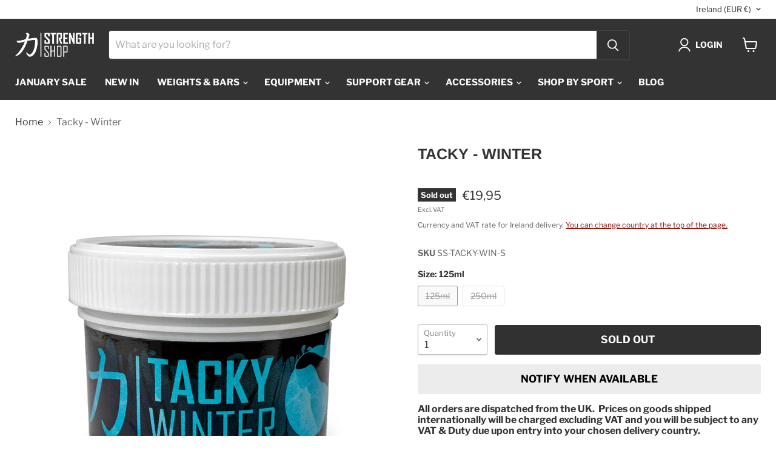

--- FILE ---
content_type: text/html; charset=utf-8
request_url: https://www.strengthshop.ie/collections/all/products/strength-shop-tacky-winter?view=recently-viewed
body_size: 1345
content:




















  

  











<li
  class="productgrid--item  imagestyle--cropped-medium        product-recently-viewed-card  show-actions--mobile"
  data-product-item
  data-product-quickshop-url="/collections/all/products/strength-shop-tacky-winter"
  data-quickshop-hash="a207ef1c703c60bb46f759109462eff8e051ffab662f64f88c67804a3df36f11"
  
    data-recently-viewed-card
  
>
  <div class="productitem" data-product-item-content>
    <div class="product-recently-viewed-card-time" data-product-handle="strength-shop-tacky-winter">
      <button
        class="product-recently-viewed-card-remove"
        aria-label="close"
        data-remove-recently-viewed
      >
        <svg
  aria-hidden="true"
  focusable="false"
  role="presentation"
  width="10"
  height="10"
  viewBox="0 0 10 10"
  xmlns="http://www.w3.org/2000/svg"
>
  <path d="M6.08785659,5 L9.77469752,1.31315906 L8.68684094,0.225302476 L5,3.91214341 L1.31315906,0.225302476 L0.225302476,1.31315906 L3.91214341,5 L0.225302476,8.68684094 L1.31315906,9.77469752 L5,6.08785659 L8.68684094,9.77469752 L9.77469752,8.68684094 L6.08785659,5 Z"></path>
</svg>
      </button>
    </div>
    <a
      class="productitem--image-link"
      href="/collections/all/products/strength-shop-tacky-winter"
      tabindex="-1"
      data-product-page-link
    >
      <figure class="productitem--image" data-product-item-image>
        
          
            
            

  
    <noscript data-rimg-noscript>
      <img
        
          src="//www.strengthshop.ie/cdn/shop/files/New-125ml-Winter-Tacky-Top_512x512.jpg?v=1718360175"
        

        alt=""
        data-rimg="noscript"
        srcset="//www.strengthshop.ie/cdn/shop/files/New-125ml-Winter-Tacky-Top_512x512.jpg?v=1718360175 1x, //www.strengthshop.ie/cdn/shop/files/New-125ml-Winter-Tacky-Top_1024x1024.jpg?v=1718360175 2x, //www.strengthshop.ie/cdn/shop/files/New-125ml-Winter-Tacky-Top_1198x1198.jpg?v=1718360175 2.34x"
        class="productitem--image-alternate"
        
        
      >
    </noscript>
  

  <img
    
      src="//www.strengthshop.ie/cdn/shop/files/New-125ml-Winter-Tacky-Top_512x512.jpg?v=1718360175"
    
    alt=""

    
      data-rimg="lazy"
      data-rimg-scale="1"
      data-rimg-template="//www.strengthshop.ie/cdn/shop/files/New-125ml-Winter-Tacky-Top_{size}.jpg?v=1718360175"
      data-rimg-max="1200x1200"
      data-rimg-crop="false"
      
      srcset="data:image/svg+xml;utf8,<svg%20xmlns='http://www.w3.org/2000/svg'%20width='512'%20height='512'></svg>"
    

    class="productitem--image-alternate"
    
    
  >



  <div data-rimg-canvas></div>


          
          

  
    <noscript data-rimg-noscript>
      <img
        
          src="//www.strengthshop.ie/cdn/shop/files/New-125ml-Winter-Tacky-Front_512x512.jpg?v=1718360175"
        

        alt=""
        data-rimg="noscript"
        srcset="//www.strengthshop.ie/cdn/shop/files/New-125ml-Winter-Tacky-Front_512x512.jpg?v=1718360175 1x, //www.strengthshop.ie/cdn/shop/files/New-125ml-Winter-Tacky-Front_1024x1024.jpg?v=1718360175 2x, //www.strengthshop.ie/cdn/shop/files/New-125ml-Winter-Tacky-Front_1198x1198.jpg?v=1718360175 2.34x"
        class="productitem--image-primary"
        
        
      >
    </noscript>
  

  <img
    
      src="//www.strengthshop.ie/cdn/shop/files/New-125ml-Winter-Tacky-Front_512x512.jpg?v=1718360175"
    
    alt=""

    
      data-rimg="lazy"
      data-rimg-scale="1"
      data-rimg-template="//www.strengthshop.ie/cdn/shop/files/New-125ml-Winter-Tacky-Front_{size}.jpg?v=1718360175"
      data-rimg-max="1200x1200"
      data-rimg-crop="false"
      
      srcset="data:image/svg+xml;utf8,<svg%20xmlns='http://www.w3.org/2000/svg'%20width='512'%20height='512'></svg>"
    

    class="productitem--image-primary"
    
    
  >



  <div data-rimg-canvas></div>


        

        























<span class="productitem__badge productitem__badge--soldout">
    Sold out
  </span>
      </figure>
    </a><div class="productitem--info">
      

      

      <h2 class="productitem--title">
        <a href="/collections/all/products/strength-shop-tacky-winter" data-product-page-link>
          Tacky - Winter
        </a>
      </h2>

      

      

  















<div style='' class='jdgm-widget jdgm-preview-badge' data-id='7538597069053'
data-template='product.recently-viewed'
data-auto-install='false'>
  <div style='display:none' class='jdgm-prev-badge' data-average-rating='0.00' data-number-of-reviews='0' data-number-of-questions='0'> <span class='jdgm-prev-badge__stars' data-score='0.00' tabindex='0' aria-label='0.00 stars' role='button'> <span class='jdgm-star jdgm--off'></span><span class='jdgm-star jdgm--off'></span><span class='jdgm-star jdgm--off'></span><span class='jdgm-star jdgm--off'></span><span class='jdgm-star jdgm--off'></span> </span> <span class='jdgm-prev-badge__text'> No reviews </span> </div>
</div>







      





























<div class="price productitem__price price--varies">
  
    <div
      class="price__compare-at "
      data-price-compare-container
    >

      
        <span class="money price__original" data-price-original></span>
      
    </div>


    
      
      <div class="price__compare-at--hidden" data-compare-price-range-hidden>
        
          <span class="visually-hidden">Original price</span>
          <span class="money price__compare-at--min" data-price-compare-min>
            €19,95
          </span>
          -
          <span class="visually-hidden">Original price</span>
          <span class="money price__compare-at--max" data-price-compare-max>
            €29,95
          </span>
        
      </div>
      <div class="price__compare-at--hidden" data-compare-price-hidden>
        <span class="visually-hidden">Original price</span>
        <span class="money price__compare-at--single" data-price-compare>
          
        </span>
      </div>
    
  

  <div class="price__current  " data-price-container>

    

    
      
      
        
          <span class="money price__current--min" data-price-min>€19,95</span>
          -
          <span class="money price__current--max" data-price-max>€29,95</span>
        
      
    
    
  </div>

  
    
    <div class="price__current--hidden" data-current-price-range-hidden>
      
        <span class="money price__current--min" data-price-min>€19,95</span>
        -
        <span class="money price__current--max" data-price-max>€29,95</span>
      
    </div>
    <div class="price__current--hidden" data-current-price-hidden>
      <span class="visually-hidden">Current price</span>
      <span class="money" data-price>
        €19,95
      </span>
    </div>
  

  

  
  
  
  
  <div class="collection-vat">
  
  Excl. VAT
  
  
  </div>
</div>

 
      
 
      
        <div class="productitem--ratings">
          <span class="shopify-product-reviews-badge" data-id="7538597069053">
            <span class="spr-badge">
              <span class="spr-starrating spr-badge-starrating">
                <i class="spr-icon spr-icon-star-empty"></i>
                <i class="spr-icon spr-icon-star-empty"></i>
                <i class="spr-icon spr-icon-star-empty"></i>
                <i class="spr-icon spr-icon-star-empty"></i>
                <i class="spr-icon spr-icon-star-empty"></i>
              </span>
            </span>
          </span>
        </div>
      

      
        <div class="productitem--description">
          <p>Strength Shop Tacky Winter blend is the ideal grip solution for cold weather conditions.The Winter blend works at it's best in colder conditions by...</p>

          
            <a
              href="/collections/all/products/strength-shop-tacky-winter"
              class="productitem--link"
              data-product-page-link
            >
              View full details
            </a>
          
        </div>
      
    </div>

    
  </div>

  
    <script type="application/json" data-quick-buy-settings>
      {
        "cart_redirection": false,
        "money_format": "€{{amount_with_comma_separator}}"
      }
    </script>
  
</li>



--- FILE ---
content_type: application/javascript; charset=utf-8
request_url: https://searchanise-ef84.kxcdn.com/templates.7V1K5j3s1Z.js
body_size: 1432
content:
Searchanise=window.Searchanise||{};Searchanise.templates={Platform:'shopify',StoreName:'Strength Shop',AutocompleteLayout:'multicolumn_new',AutocompleteStyle:'ITEMS_MULTICOLUMN_LIGHT_NEW',AutocompleteSuggestOnSearchBoxEmpty:'Y',AutocompleteShowProductCode:'N',AutocompleteShowMoreLink:'Y',AutocompleteIsMulticolumn:'Y',AutocompleteTemplate:'<div class="snize-ac-results-content"><div class="snize-results-html" style="cursor:auto;" id="snize-ac-results-html-container"></div><div class="snize-ac-results-columns"><div class="snize-ac-results-column"><ul class="snize-ac-results-list" id="snize-ac-items-container-1"></ul><ul class="snize-ac-results-list" id="snize-ac-items-container-2"></ul><ul class="snize-ac-results-list" id="snize-ac-items-container-3"></ul><ul class="snize-ac-results-list snize-view-all-container"></ul></div><div class="snize-ac-results-column"><ul class="snize-ac-results-multicolumn-list" id="snize-ac-items-container-4"></ul></div></div></div>',AutocompleteMobileTemplate:'<div class="snize-ac-results-content"><div class="snize-mobile-top-panel"><div class="snize-close-button"><button type="button" class="snize-close-button-arrow"></button></div><form action="#" style="margin: 0px"><div class="snize-search"><input id="snize-mobile-search-input" autocomplete="off" class="snize-input-style snize-mobile-input-style"></div><div class="snize-clear-button-container"><button type="button" class="snize-clear-button" style="visibility: hidden"></button></div></form></div><ul class="snize-ac-results-list" id="snize-ac-items-container-1"></ul><ul class="snize-ac-results-list" id="snize-ac-items-container-2"></ul><ul class="snize-ac-results-list" id="snize-ac-items-container-3"></ul><ul id="snize-ac-items-container-4"></ul><div class="snize-results-html" style="cursor:auto;" id="snize-ac-results-html-container"></div><div class="snize-close-area" id="snize-ac-close-area"></div></div>',AutocompleteItem:'<li class="snize-product ${product_classes}" data-original-product-id="${original_product_id}" id="snize-ac-product-${product_id}"><a href="${autocomplete_link}" class="snize-item" draggable="false"><div class="snize-thumbnail"><img src="${image_link}" class="snize-item-image ${additional_image_classes}" alt="${autocomplete_image_alt}"></div><span class="snize-title">${title}</span><span class="snize-description">${description}</span>${autocomplete_product_code_html}${autocomplete_product_attribute_html}${autocomplete_prices_html}${reviews_html}<div class="snize-labels-wrapper">${autocomplete_in_stock_status_html}${autocomplete_product_discount_label}${autocomplete_product_tag_label}${autocomplete_product_custom_label}</div></a></li>',AutocompleteMobileItem:'<li class="snize-product ${product_classes}" data-original-product-id="${original_product_id}" id="snize-ac-product-${product_id}"><a href="${autocomplete_link}" class="snize-item"><div class="snize-thumbnail"><img src="${image_link}" class="snize-item-image ${additional_image_classes}" alt="${autocomplete_image_alt}"></div><div class="snize-product-info"><span class="snize-title">${title}</span><span class="snize-description">${description}</span>${autocomplete_product_code_html}${autocomplete_product_attribute_html}<div class="snize-ac-prices-container">${autocomplete_prices_html}</div><div class="snize-labels-wrapper">${autocomplete_in_stock_status_html}${autocomplete_product_discount_label}${autocomplete_product_tag_label}${autocomplete_product_custom_label}</div>${reviews_html}</div></a></li>',ProductDiscountBgcolor:'94140A',ResultsShow:'Y',ResultsStyle:'RESULTS_BIG_PICTURES_NEW',ResultsProductDiscountBgcolor:'94140A',ShowBestsellingSorting:'Y',ShowDiscountSorting:'Y',CategorySortingRule:"searchanise",ShopifyCurrency:'GBP',EnableShopifyMultiCurrency:'Y',ShopifyMarketsSupport:'Y',ShopifyLocales:{"en":{"locale":"en","name":"English","primary":true,"published":true}},ShopifyRegionCatalogs:{"GB":["14351597821"],"BG":["14351106301"],"CA":["14351139069"],"CZ":["14351204605"],"DK":["14351237373"],"FR":["14351270141"],"ES":["14351270141"],"SI":["14351270141"],"PT":["14351270141"],"NL":["14351270141"],"MT":["14351270141"],"LU":["14351270141"],"LT":["14351270141"],"LV":["14351270141"],"IT":["14351270141"],"GR":["14351270141"],"FI":["14351270141"],"EE":["14351270141"],"BE":["14351270141"],"HR":["14351171837"],"HU":["14351302909"],"NO":["14351433981"],"NZ":["14351401213"],"PL":["14351466749"],"RO":["14351499517"],"SE":["14351565053"],"US":["14351630589"],"ZA":["14351532285"],"IE":["14351335677"],"AU":["14351073533"],"JE":["3817046269"],"GG":["3817046269"],"IM":["14351368445"]},PriceSource:'from_min_to_max_variant',PriceFormatSymbol:'£',PriceFormatBefore:'£',ColorsCSS:'.snize-ac-results .snize-description { color: #9D9D9D; }div.snize-ac-results.snize-ac-results-mobile .snize-description { color: #9D9D9D; }.snize-ac-results span.snize-discounted-price { color: #C1C1C1; }.snize-ac-results .snize-attribute { color: #9D9D9D; }.snize-ac-results .snize-sku { color: #9D9D9D; }.snize-new-design.snize-sticky-searchbox .snize-search-magnifier { color: #666666; }#snize-search-results-grid-mode span.snize-description, #snize-search-results-list-mode span.snize-description { color: #666666; }div.snize div.snize-search-results-categories li.snize-category span.snize-description { color: #666666; }div.snize div.snize-search-results-pages li.snize-page span.snize-description { color: #666666; }div.snize li.snize-no-products-found.snize-with-suggestion div.snize-no-products-found-text span { color: #666666; }#snize-search-results-grid-mode span.snize-attribute { color: #666666; }#snize-search-results-list-mode span.snize-attribute { color: #666666; }#snize-search-results-grid-mode span.snize-sku { color: #666666; }#snize-search-results-list-mode span.snize-sku { color: #666666; }',CustomCSS:'#snize-search-results-grid-mode span.snize-description, #snize-search-results-list-mode span.snize-description {    display: none;}#snize-search-results-grid-mode li.snize-product span.snize-title {    font-size: 16px;}div.snize li.snize-product .snize-price-list .snize-price, div.snize li.snize-product .snize-price-list .snize-discounted-price {    font-size: 16px;}#snize_results.snize-mobile-design.snize-new-version #snize-search-results-grid-mode li.snize-product span.snize-title {    font-size: 16px;}'}

--- FILE ---
content_type: application/javascript; charset=utf-8
request_url: https://searchanise-ef84.kxcdn.com/preload_data.7V1K5j3s1Z.js
body_size: 10374
content:
window.Searchanise.preloadedSuggestions=['lever belt','knee sleeves','wrist wraps','lifting straps','notorious lift','elbow sleeves','deadlift shoes','deadlift socks','resistance bands','weightlifting shoes','lifting belts','smelling salts','wrist straps','pull up bar','nike romaleos 4','deadlift slippers','lifting belt','weight plates','grip strength','gym bag','knee wraps','deadlift bar','squat rack','power bar','ipf approved','squat shoes','safety squat bar','10mm lever belt','belt squat','t shirt','trap bar','bumper plates','bells of steel','bench press','liquid chalk','pull up','power rack','13mm lever belt','singlet ipf','barbell collars','dip belt','kettlebells 8kg-40kg','half rack','lifting shoes','cable attachments','olympic barbell','knee sleeve','kettle bell','squat bar','t bar','gym chalk','nike romaleos','hex dumbbell','elbow wraps','leg press','jammer arms','fractional plates','ez bar','lat pulldown','cable machine','adjustable dumbbells','strength shop','plate storage','weight lifting belt','notorious lift gen 3','figure of 8 lifting straps','weight bench','thor wrist wraps','bastard bar','dip bar','bar holder','sand bag','axle bar','hex bar','squat stand','captains of crush','riot cage','riot power cage','t bar row','olympic bar','grip training','elbow sleeve','mace bell','weighted vest','calibrated plates','hand gripper','farmers walk','weight tree','wrist wrap','deadlift platform','deadlift jack','plyo box','combo rack','lever buckle','cambered bar','leg extension','notorious lift gen 2','j hook','drop pads','slam ball','thor power cage','strongman log','j hooks','sling shot','adjustable bench','riot rig','olympic collars','garage cage','ez curl bar','loading pin','landmine attachment','dipping belt','powerlifting bundle','squat stands','d handle','kettle bells','weight lifting shoes','iron mind','lifting gloves','13mm belt','spotter arms','riot rack','hip band','weight belt','gym flooring','safety catchers','deadlift suit','sumo sole','barbell pad','knee sleeves 7mm','reverse hyper','prong belt','belt squat belt','ankle strap','thor cage','hyperextension bench','weight vest','back extension','pro wrist wraps','notorious lifts','hip thrust','resistance band','mouth guard','swiss bar','power cage','weight lifting','dumbbell handle','foam roller','safety bar','zeus wrist wraps','wall ball','deadlift blocks','back support','nike savaleos','glute ham developer','25kg plate','5kg plates','bar clips','sumo sole gen 3','bastard power bar','return form','weightlifting belt','club bell','gym mats','circus dumbbells','back pack','squat box','grip top','lever belt 13mm','flat bench','b grade','m and m','wrist strap','squat ramp','10mm belt','safety squat','sand bags','hand grip','lat pulldown bar','compression shorts','lever belt 10mm','discount code','deadlift belt','texas deadlift bar','under belt','farmers handles','grip shirt','cast iron plates','lever belts','seal row','t shirts','belt buckle','dip horns','cable pulley','bow bar','weight storage','squat wedge','ssb bar','rack attachment','powerlifting shoes','barbell holder','weight plate','dark leopard','double ply knee sleeves','bar pad','2.5kg plate','ab mat','figure of 8','powerlifting belt','chalk bag','grip jizz','hyper extension','ghd machine','steel plates','glute ham','medicine ball','log book','land mine','backpack patch','strongman sandbags','dumbbell rack','skipping rope','smelling salt','d handles','sabo deadlift','wall mounted','slam balls','pro lifting straps','size guide','curl bar','sissy squat','hip thrust pad','monster dumbbell','football bar','barbell clips','bench press slingshot','gift package','garage half rack','competition bench','lifting pin','olympic plates','power ar','weight rack','texas power bar','ipf approved belt','deadlift straps','t bar attachment','weight stand','bar collars','female singlets','hex dumbell set','cable attachment','20kg plates','shin sleeve','leg curl','buckle belt','air waav','bumper plate','dead lift','pull-up bar','13 mm lever belt','chin bars','gym pin','lifting strap','3 inch wide belt','bar grip','fat grips','riot bench','grade b','weightlifting socks','ipf belt','plate holder','neck harness','monolift attachment','zone smelling salts','barbell brush','lat pull down','log press','belt lever','jammer arms 60mm','single ply','rubber mats','7mm knee sleeves','bench bar','powerlifting suit','olympic bars','lifting platform','tricep bar','figure 8 straps','pulley system','gym mat','deadlift slipper','15kg barbell','steel club','monkey bar','belt squat machine','gift card','mens clothing','deadlift shoe','riot yoke','inferno knee sleeves','ankle straps','tricep rope','tib bar','notorious lifters','competition kettlebell','cast iron','riot mrr','bumper plates set','garage rack','barbell rack','notorious lift sumo sole gen 3','strong man','barbell storage','gym bags','lifting grips','new age','arm sleeves','water bottle','cable handles','wrist cuffs','micro plates','power sled','neoprene shorts','10 mm lever belt','bar holders','double prong belt','jerk blocks','lat pull','bar storage','box squat','lifting hooks','dip bars','garage bar','triple ply','black lifting straps','loadable dumbell','weightlifting shoe','plate tree','trap bar deadlift','floor mat','cross bar','so ks','knee support','adjustable kettlebell','gym chalk block','gift voucher','chest supported lat row','circus dumbbell','steel mace','hercules package','multi grip','velcro belt','ab wheel','glute bands','hercules wrist wraps','calf raise','spider tacky','training backpack','foldable wall mounted rack','home gym','hand grippers','duck walk','weight lifting belts','folding rack','elbow straps','v bar','wrist roller','nike romaleos 4 weightlifting shoes','mouth piece','mono lift','climbing rope','returns policy','viking press','preacher curl','incline bench','7mm inferno neoprene knee sleeves','mag grip','olympic b','hand training','rig upright','leg roller','dumbbell set','kabuki strength','triple ply knee sleeve','knee sleeves ipf approved','knee sleeves ipf','parallel bars','standard bars','leather belt','rolling thunder','knee straps','bench press rack','leopard print','riot plate','odin wrist wraps','ez curl','drop pad','knee wrap','gymnastic rings','pull down','thumb tape','lat bar','lever bel','bench rack','gym gloves','riot power','wrist support','versa grip','double ply','min a','ankle weight','arm cuffs','dumbell rack','weightlifting bar','41 latex resistance bands','multi gym','heavy duty','plate rack','leg extensions machine','riot plates','pre workout','utility bench','10mm lifting belt','roman chair','single ply knee sleeves','split squat','sbd knee sleeve','thor knee sleeves','spider bar','ssb bars','heel wedge','go fit','lacrosse ball','squat belt','so c','rubber mat','strength shop ssb','battle ropes','pullup bar','weightlifting gloves','core trainer','riot combo rack','hex dumbells','deadlift sock','farmers walk handles','training shorts','3 inch belt','training journal','belt 13mm','compression cuff','thick bar','sabo deadlift shoes','chest press','captains of crush hand grippers','notorious lift sumo','t bar row machine','weight set','riot bumper plates','vegan belt','powerlifting bar','odin knee sleeves','10mm lever','wall rack','bastard deadlift bar','technique bar','chalk bowl','smith machine','weight chains','lifting wraps','slingshot bench','deadlift socks ipf','5kg pair','foot wear','returns form','kettlebell rack','apollon wheels','gym matting','sled harness','deadlift slippers ipf','lock jaw','captain of crush','15kg bar','bar brush','womens bar','contact us','airwaav recovery','eccentric hooks','lat attachment','squat shoe','dip attachment','2 ply elbow sleeves','nose tork','rolling handle','pro knee sleeves','7mm neoprene','plate loaded','barbell jack','gym banner','black powder kettlebells 8kg-40kg','reverse hyperextension','silver dollar','straight bar','bag patches','j cups','leg press machine','deep dish','foldable rack','push up','lat row','10kg plate','single prong','belt 10mm','pull up belt','pull up grips','gravity boots','t shirts powerlifting','thor package','barbell lock','20kg barbell','medicine balls','inferno pro knee sleeves','1.25kg plate','shoes powerlifting','5kg plate','lifters shoes','fractional plates 0.5kg','grip ball','chin up','seal row bench','open trap bar','lifting socks','bells of','riot power bar','weight plate set','stone sleeves','squat suit','airwaav px1','triple ply odin elbow sleeves','competition plates','iron plates','hand wraps','ab roller','dip station','6ds mouthpiece','riot squat stand','band pegs','chain set','fractional plate','weight pin','dumb bell','calf sleeves','forearm trainer','parallettes bars','olympic bar holder','sport on','pull ups','technique plate','texas bar','bar grip shirt','change plates','clamp collars','double prong','60mm attachment','jammer arm','riot bar','wrist wraps ipf','tri grip','massage ball','bench shirt','knee strap','power rack attachment','thor knee wraps','s tshirt','strength shop belt','olympic dumbell','protein shaker','2.5kg plates','barbell set','daisy chain','nordic curls','titan wrist wrap','parallel dip bars','neoprene knee sleeves','figure 8 lifting straps','weight release','d ball','barbell stand','weighted belt','wall mount','original 2028 olympic bar','exercise bands','t platform','olympic weights','thomas inch dumbbell','belts 10mm','throwing sandbag','hex dumbbells','50kg plates','yoga mat','single prong belt','weightlifting straps','rubber plates','stainless steel','battle rope','double ply elbow sleeves','sit up bench','thin plates','bar bell pad','training bar','10mm lever belt 3 wide black ipf','bar bell','chalk ball','camber bar','lifting shoe','deadlift bars','truck harness','wall ball target','riot lig','jump rope','single leg squat stand','inferno pro','bench pad','toast rack','lat pulldown attachment','chest supported row','wrist wraps ipf approved','plate set','safety spotter arms','10mm lever belt black ipf approved','circus dumbell','strength system','monkey bars','wrist support gloves','notorious lift radix','13 mm belt','lock collars','olympic weightlifting','ipf approved wrist wraps','dumbell handle','5 foot bar','ipf approved knee sleeves','ab straps','womens clothing','olympic dumbbell','5mm knee sleeves','squat barbell','bar rack','safety bars','ipf approved singlet','atlas stone sleeves','fractional plate set','safety straps','sumo sole gen 1','hip circle','ass s','ski erg','titan wrist wraps','originals lifting straps','row bar','jogging bottoms','silver dollar deadlift','belt no buckle','48kg kettlebell','rack accessories','garage power cage','yoke rack','riot cage attachment','steel clubs','weight belts','25kg plates','sled rope','landmine handle','ipf knee sleeves','bench press bar','riot attachment','chin up bar','0.5kg plates','shin protection','squat racks','carabiner attachment','notorious lift gen 1','adjustable dumbbell','j cup','cambered bench bar','lever belt buckle','20kg plate','bench mat','sit up','velcro patch','deadlift block','riot farmers','duffel bag','spotter arm','kabuki bar','grip handle','thin iron plates','riot olympic safety squat bar','quarter mats','head harness','belt ipf','ironmind straps','short bar','gym belt','safety pins','squat pad','shoulder press','me da','rig uprights','comp bench','hercules knee sleeves','riot rig pull up bar','thick grips','ipf wrist wraps','notorious gen 3','wrist wraps pro','loadable dumbbell','red belt','atlas stones','ab bench','fat bar','jerk block','weight plate storage','triple ply elbow sleeves','straight bar attachment','lifting blocks','soft belt','latex resistance bands','zeus wrist','odin knee wraps','dip horn','notorious lift sumo sole','ammonia salts','axle straps','new age performance','neoprene belt','rack attachments','sleeve bundle','bulgarian split squat','riot deadlift slippers','notorious lifters gen 2','chalk stand','extra thin','thor wrist','60mm x 60mm','40kg kettlebell','grip strength trainer','75mm attachment','v grip','power lifting shoes','exercise ball','lever buckles','black lever belt','rotating curl bar','knee sleeves double ply','strongman yoke','lat pulldown machine','pink belt','wall balls','original mrr','dumbbell storage','tee shirts','elbow wrap','velcro patches','chalk block','leather lifting belt','training log','notorious lift gen','weight clips','benefits of','plate sleeve','chains 20kg','thor elbow sleeves','atlas stone mould','steel plate','gym towel','5mm sleeves','level belt','squat cage','strength salts','elbow support','stiff bar','bench slingshot','riot cast iron plates','flat shoes','neoprene back support 7mm','extra thin weight plates','massage gun','heavy wrist wraps','pro wrist straps','squat bench','sissy squat bench','cross member','bars and plates','glute band','interval timer','thick ipf approved','power racks','bar jack','olympic bumper plates','sumo sole gen','pulley attachment','seal row bar','power bag','knee supports','weights set','weight drop pads','pully system','custom with','why am i so add','wall mounted pull up bar','riot belt','coc gripper','elbow cuff','weight bench adjustable','mrr compatible','deadlift platform platform','push up handles','competition axle','row attachment','wooden grip parallettes','weight holder','replacement pads','straps lifting','tshirt black','single ply hercules elbow sleeves','how to measure','thor power','grip tape','resistant bands','step up','backpack patches','buffalo bar','black belt','power rack accessories','functional trainer','gym rings','deep dish plates','nike romaleos 4 se','deadlift shin','hand grips','no sweat','safety catcher','shoulder support','thor knee','lift shoes','ipf bar','inzer knee sleeves','original weightlifting shoe','elbow lifting','boxing bag','fat grip','support belt','rope attachment','sled strap','weight lifting gloves','decline bench','weight sets','kit bag','hamstring machine','storage rack','15kg plate','spring collars','neoprene elbow sleeves','original lifting straps','dumbell bar','tank top','leg sleeves','all products','odin ballista','deadlift wedge','lifting suit','kettlebells 8kg-40kg powder coated','purple belt','monster dumbell','plate loadable','single leg','bench belt','13mm lever belt black ipf approved','riot wrist wraps','lifting grip','rig accessories','rubber floor','tacky sleeves','competition bench press','technique plates','deadlifting shoes','versa grips','versa gripps','calibrated weights set','return policy','pull up station','magnesium carbonate chalk','back belt','ssb pad','mens vest','black lever belt 10mm ipf approved','weights bench','camber attachments','dumbell set','riot bumper','dumbbell bar','24kg kettlebell','hook straps','narrow belt','peanut roller','bar stand','calf raise machine','heavy duty squat stand','j hook 60mm','riot dumbbell','dumbbell handles','med ball','z bar','olympic barbell collars','dead lifting socks','wrist wraps thor','elbow wraps double ply','hip bands','10kg bar','gun rack','thor lifting straps','split squat stand','strap on','tacky remover','13mm lever','extra long lifting straps','32kg kettlebell','junior bar','strongman package','riot lever buckle','2029 power bar','10mm double prong buckle belt ipf approved','sumo gen 3','pro sleeves','ab strap','lever belt 3 inch','knee pads','leg machine','farmers carry','9mm knee sleeves','forearm sleeves','olympic lifting','ghd floor','thor wrist straps','squat machine','chains 5kg','powerlifting bench','cable handle','shoes weightlifting','pull up bars','knees sleeves','t bar handle','glute ham raise','saxon bar','riot safety squat bar','nike rom','belt prong','womens lifting','competition t shirt','1kg plates','thor power rack','bastard squat bar','obsidian buckle','lift slippers','chest supported','olympic barbell 20kg','power lifting belt','strength wear t shirt','barbell collar','thor straps','olympic bench press','liquid chalk-liquid-250','thor rack','lifting belts 10mm','dinnie stones','speciality bars','wall mounted foldable rack','20mm flooring','notorious lift shoes','spider tack','safety arms','dead lift slippers','rag top','texas deadlift','deadlift straps figure 8','bar lock','weight plate rack','riot collars','row machine','sumo shoes','mobility tools','power lifting','speed rope','norse blood','leather straps','leg extensions','dip rack','thor sleeves','note book','nylon dipping belt','hook grip','lat machine','dips attachment','back machine','modular range','riot extra thick wrist wraps ipf approved 60cm','hip thrust box','sumo sole gen 4','triple ply odin knee sleeves','wall mounted rack','odin elbow sleeves','club bells','smelling slats','bags for gym','belt for belt squat','sleeves elbow','olympic dumbell handle','slam bag','ipf singlet','mrr rack','standard weight plates','atlas stone','rubber flooring','bastard power','pink lifting straps','extra stiff','metal plates','power lifting bundle','hercules gym bag','magnetic pin','squat safety bar','knee wraps 2.5','strength wear','car deadlift','press up','notorious lifting','speed strap','throwing bag','olympic shoes','rubber gym mat','riot hyperextension bench','10mm lever belt 3 wide','boxing equipment','bastard barbell','ez olympic curl bar','lifting belt lever','1 inch plates','ipf approved bar','rig attachment','strongman belt','weight plate sets','fat gripz','bear down steel','50kg dumbbells','safety bar pad','safety catch','hand straps','riot accessories','exercise mat','pulldown bar','nike romaleo','riot range','weight lifting straps','mens t-shirt','bastard weightlifting bar','half rack accessories','10kg kettlebell','knee sleeves 5mm','bumper plate storage','stiff wrist wraps','kettlebell swing','mens singlet','olympic bench','wrist cuff','dumb bells','knee sleeve ply','power lifting hoodie','pulling straps','5mm neoprene knee sleeves','squat and bench rack','odin package','triple ply knee sleeves','cable bar','4 inch belt','foam pad','cable machines','suspension strap','motion t','adjustable stand','medium wrist wraps','mace training','water bottles','thor elbow','weight belt-dip-chain','kettlebell storage','easy bar','43mm matting','lever arms','cast iron weights','xxl belt','notorious lift gen 3 sumo','lever belt black','sbd knee sleeves','front squat','sweat shirt','multi grip handle set','farmer\'s wa;l','wrist raps','cage attachments','riot utility bench','flex fit lifting belt','roller j hooks','20kg bag','barbell pads','bar attachment','home gym package','bench press bench','olympic weightlifting bar','vegan belts','lever belt 3','landmine attachment handle','mini deadlift jack','steel log','silver dollar deadlift attachments','blue belt','pulling harness','số pin best','plus size wear','airwaav px2','lat raise','finger strength','swiss ball','webbing safety catchers','16kg kettlebell','heavy duty bench','hex dumbbells range','drop set','riot log','barefoot shoes','iron mind straps','size chart','wrap roller','leopard belt','plyometric box','3 lever belt','feet replacement','nike shoes','farmers walks','the of people','riot garage cage','hex bar deadlift','bumper plate set','lifting chalk','riot wall','5kg bar','loading pins','grip straps','powerlifting singlet','belt for belt squat machine','weight bar','nordic curl','neutral grip','bar and plates set','gym plates','womens belt','power bar ipf','dip bar attachment','deadlift belts','bench grip','dipping bars','riot buckle','axle barbell','pull down bar','airwaav rx1 recovery mouthpiece','band peg','60mm j hooks','texas squat bar','riot cast iron','odin sleeves','plate stand','weight racks','calibrated plate','drop set pins','machine head　lp','bag pack','hex dumbell','lifting belt 13mm','low row','weight straps','suspension training','lat pull down bar','figure of 8 straps','wrist weights','long rope','20kg bar','double ply thor elbow sleeves','viking press handle','powerlifting plates','women’s belt','dips belt','10 mm lever','may grip','13mm single prong belt xxl','lat pull down attachment','adjustable dumbell','d handle bar','tacky tacky','bar collar','power bands','soft plyo','step box','belt ipf approved','grip tool','cable attachments handles','meet shirt','powerlifting bars','training barbell','rubber coated plates','i didn\'t know they were','captain crush','safety squat bar pads','zeus wrap','strength safety squat b','thor ballista','olympic plates set','elastic bands','bear down','padded ankle strap','women’s barbell','riot half rack','safety spotter','riot flat bench','50kg plate','mini bands','gym floor','training top','throwing bags','olympic weight plates','strength equipment','skipping ropes','lever belt brushed steel','6 foot bar','weightlifting tape','riot safety','chain belt','10mm 3 wide','bare hand','green resistance band','knee sleeves inferno','wooden plyo','do win','ipf approved wrist straps','thor wraps','powerlifting clothing','lever belt maroon','bar row','olympic riot collars','10 mm belt','20kg olympic barbell','olympic plate','notorious lift notorious lifters gen 2','lift straps','nike romaleos 2','dumbbell plates','black powder kettlebells','waist belt','ipf socks','battle rope anchor','deadlift mat','ipf approved deadlift','frame carry','tpr collars','xxxl belt','knee sleeves pro','powerlifting belts','odin wraps','power belt','row handle','flip lock collars','grip handles','chalk blocks','thick bars','tbar row','12kg kettlebell','arm wrestlers','floss bands','power band','elbow cuffs','sumo sole 3','for win with','weight lift','tshirt xxl','loadable plates','coated kettlebells','power bars','riot squat','weight plate holder','olympic rings','belts 13mm','riot jammer arms','pull straps','lever lifting belt','weightlifting belts','compression top','b grade plates','spud inc','t handle','notorious sumo','weightlifting double prong buckle belt','leg raise','arm sleeve','nike savaleos white','seated row','lifting belt 10mm','t-bar row','strength straps','truck pull harness','compact ghd','deadlift package','cable row','steel clubbells','d balls','leg straps','cross fit','hercules bag','affinity alien grip jizz liquid chalk','knee sleek','foot plate','russian style knee wraps','bastard deadlift','bench attachment','dead lift socks','t row','10mm prong belt','grip trainer','journal book','black knee sleeves','7mm belt','sumo sole gen 2','t-bar row attachment','single ply elbow sleeve','weighted vest adjustable','prowler sled','weightlifting shoes for','knee sleeves neoprene','protein shake','size guidelines for','barbell stainless steel','wrist supports','leather belt 13mm','plate sleeve attachment','squat shorts','zinc plate','pink straps','double ply thor knee sleeves','men a','strength shop women’s singlet black','side pin','deadlift strap','new age 6ds-mouthpiece-lime','row bench','notorious lifts sumo','long socks','micro plate','bar grip top','10kg plates','cast iron plate','strength bands','wrist weight','pull up stand','the gripper','latex bands','ab machine','storage pins','spotter hooks','trx equipment','landmine bar','lever belt extra stiff','foam rollers','notorious lift gen 4','bumper set','competition shirt','farmer walk','cable pulley machine','short rack','strongman back support','white belt','riot barbell','wall plate holder','pink knee sleeves','25 kg bars','12 inch resistance','base station stands','belt squat arm','black singlet','sled handles','riot cage 75mm','grip socks','black bar','sumo deadlift shoes','strength belt','women’s singlet','zinc oxide','deadlift matts','riot mmr','0.25kg weight plates','wrist grips','super strong chainless dipping belt','soft suit','fractional weights','refund policy','training backpack 2.0','training shoes','7mm neoprene knee sleeves','competition kettlebells','strength shop deadlift bar','light wrist wraps','easy grip','swiss barbell','dip handles','training plates','xmas gift package','10 kg plate','kettlebell handle','cerberus strength','velcro belts','cambered barbell','36kg kettlebell','strength suit','blood flow','farmer carry','meet package','olympic dumbbell handle','green belt','weights vest','v handle','adjustable benches','riot bumper plates black','strength bundle','smelling salts dry','wall mounted bar holder','ipf bundle','short barbell','powerlifting barbell','bar lifter','jerk blocks weight','knee sleeves thor','gym shoes','ohio bar','multi grip bar','cage accessories','yoke training station','ipf barbell','10kg bumper plates','heel lift','half gallon jug','pull up rack','knee and elbow sleeves','riot dumbell','rack pins','stiff wrist wrap','under belts','trap bars','step up box','plate carrier','red band','grey belt','dip stand','bicep curl','leg curls','barbell 15kg','leather belts','riot spotter arms','wooden blocks','metal deadlift','nike weightlifting shoes','ipf wraps','odin elbow','5 kg plates','knee sleeve ipf','strongman sandbag','10mm lever belt black','glute pad','riot safety bar','seat belt','1 inch weights','cast iron kettlebells','lever weight belt','sbd tshirts','25kg calibrated','dead lift jack','plate loaded machine','leg attachment','womens singlet','notorious radix','stainless steel shaker','bumper storage','elbow wraps wraps','pinch grip','ez bars','exercise hammer','strength shop lifting','powerlifting socks','single leg squat','ex bar','commercial bench','massage stick','grip shirts','log pads','compression sleeve','lever belt purple','webbed catchers','dead lift bar','jump box','red wrist wraps','goliath 7mm','super heavy wrist wraps','loop straps','chest machine','bar cover','maroon belt','powerlifting knee sleeves','custom belt','plyo boxes','squat handles','maroon lever','tricep dip','kettle bell rack','support gear','meaning in','key chain','riot mrr rack','daisy chains','radix lift','folding squat rack','ipf approved singlets','tricep/lat pulley system','all in one','head band','bench shoes','dark leo','5kg steel plates','barbell cleaning','single cable machine','gift set','floor mats','lacrosse massage balls','zeus wrist straps','ipf t','chest supported bar row','riot dip','chalk liquid','quick release barbell','lifting hook','barbell hanger','training log journal book','combo bench','tracksuit bottoms','thin steel plates','thick grip','sumo sol gen 3','squat rack with pull up bar','riot foldable','barbell clamp','barbell weights','wrist strength','wrist wraps zeus','granuflex rubber flooring','stiff knee sleeves','competition rack','prong buckle belt','notorious lift sumo sole gen 1','5kg weight plates','gym equipment','weightlifting clubs','dip belts','olympic straps','iron plate','weight kit','gen 3 sumo sole','kettle bells 20kg','bench press shirt for bench pressing','clips barbell','original squat stands','close grip','belt only','body weight training','eleiko bar','sbd wrist','patches for backpack','plate holders','weight horn','landmine stands','competition set','bar set','plates storage','dead lifting slippers','storage pin','thor lat pulldown','ironmind strong enough straps','gift cards','riot collar','dead;ift slipper','leg cuff','10mm lever belt ipf approved','hex dumbbell rack','riot slippers','t platform handle','5kg weight plate','back row','training bag','lever lifting belts','core trainer attachment','triceps rope','10mm lever belt 3 wide black ipf approved','bastard bars','lift off','13mm double prong','28kg kettlebell','olympic swiss bar','belt 10 mm','small plates','dumbbell stand','notorious lift 3','wrist wraps black','belt bundle','rubber matting','fitness mat','sleeves for barbells','plates 0.125kg','riot safety catchers','support sets','elbow strap','deluxe squat','zone salts','training station','rotating handles','riot commercial heavy duty hyperextension bench','wrist band','lat row bench','storage attachment','hercules wrist wraps black','notorious lifters gen','band storage','13mm single prong','olympic football bar','75mm box','bench cage','10mm double prong buckle belt','lifting straps with rubber','adjustable box','wrist rollers','pro straps','bar lock up','stiff sleeves','dark leopard lifting straps','starter package','comp plates','deadlift so ks','dead lift mats','powerlifting rack','lat pulldown handles','pro wrist','deadlifting belt','double ply knee','15kg olympic barbell','change plates/fractional','womens knee sleeve','8kg dumbells','knee sleeves triple ply','tricep bar black','t bar machine','compact rack','grip strength test','press up handles','titan knee wraps','starter bundle','waist training','truck pull','liquid chal','weight plates 2.5kg','20kg kettle bell','t bell','heavy duty utility bench','squat bars','leopard print belt','mini farmers walk','thor wrist wrap','adjustable lat pull down bar','power barbell','dumbbell sets','grip shorts','women belt','bar clip','bar pads','barbell and plates','thomas inch','pro lifting straps stealth black','knee sleeves sbd','inch dumbbell','garage gym','magnesium carbonate','riot ssb','balance ball','weighted pull up','rubber plate','purple lever belt','weights tree','slam ball storage','rack storage','belt cut','thor attachment','10kg barbell','notorious lifter','locking collars','original 2028 olympic bar black e-coat','women’s weightlifting','drop mat','easy curl','0.75kg plate','dark leopard deadlift socks','riot extension','v bar handle','rowing machine','log bar','hip thrust bench','ab sling','10mm prong','email voucher','deadlift slippers notorious','romaleos 4 training shoe','black wrist wraps','cancel order','thor cage attachments','30kg dumbells','competition tshirt','barbell 20kg','odin knee','black t shirt','half racks','one sleeves','deadlift wheels','leg machines','weightlifting suit','db rack','ipf bench','dumbbell collars','double deadlift jack','xxl lever belt','if approved','fraction plates','xxxl lever belt','figure 8 lift','stab tacky','weight releases','leather lifting straps','riot jammer arms straight bar attachment','safety strap','buckle belts','10mm double prong','7mm inferno elbow sleeves','black lever belt 13mm ipf approved','heavy bag','flat bench v2','rubber tiles','dip attachment for cage','hand strength','over sized','wrists wraps','hip squat','tricep & cable training','squat attachment','competition collars','riot reverse hyper','weight gloves','weight bag','deadlifts shoes','ankle support','lifting straps inferno','nasal strips','weightlifting shoe wide','cable attachments bar','black hoody','knee slee','5kg bumper','garage strength bar','how to assemble','t bar row handle','single ply hercules knee sleeves','hip pad','lever belt ipf','grip grip','riot rigs','deadlifts socks','weightlifting collars','full rack','odin wrist','flip lock','deadlift sleeves','sumo gen','13mm lever belt embossed logo black ipf approved','farmers hooks','hip belt','change plate','competition log','nike romaleo 4','tower rack','international bar','sledge hammer','max grip','odin belt','neck pad','locker bag','weight sled','figure eight wrist straps','sling and shackle','dead lift shoes','sbd bell','weight stack pin','olympic collar','triple ply sleeves','lifter shoes','lifting straps black','double ply elbow','under shorts','knee brace','pull up grip','prong belts','incline bench press','dog bone','dip belt chain','small knee sleeve','grip machine','rubber bands','hammer bar','anchor bolts','lifting slippers','pull up band','expand-your-hand bands','riot plate holder','safety pin','weight vest plate','thin steel','strap for','loadable duck','ipf approved lever belt','strength shop rack','squatting shoes','cable accessory','knee sleeves single ply','westside barbell','olympic barbell set','dumbells racks','women’s knee sleeves','triple ply knee','circus db','7mm inferno knee sleeves','sabo heavy duty','dumbell stand','neoprene sleeves','water jug','jogging shorts','wrist cable','barbell and weights','leg press squat','64kg kettlebell','imtug the gripper','riot garage','7mm inferno','squat shoes shoe','calf machine','wrist bands','strength shop bastard bar','lockable bar holder','lifting belt guide','pro knee','fractional plates 0.25','spotter bar','sports bra','riot power rack','j hooks 60mm','deadlift bar lift','to compression shorts','weightlifting grips','deadlift wraps','lever belt pink','olympic flip lock collars','squat rig','opening times','13mm lever belt black','plate sets','lock jaw collars','weight clip','airwaav for','dumbell storage','competition bar','nike weightlifting','inferno lifting straps','barbell attachment','lifting be','lifting belt 3mm','knee s','riot pull up bar','heavy duty lifting straps','wrist straps ipf approved','soft plyo boxes','knee wraps 3m','deadlift bundle','cable pully','farmer handles','suspension trainer','j hooks 75mm','13mm lifting belt','dip horns 60mm','red knee sleeves','back extension bench','riot squat rack','also barbell clips','10mm lifting belt black','deadlift pads','cambered bar attachment','bench pull','lever belt grey','weightlifting slippers','extra stiff lever belt','jammer arms attachment','weight lifting belt lever','black deadlift socks','deadlift dead','steel lever buckle','strength shop knee sleeves','thor power cage attachment','belt buckles','zinc tape','spider tak','2.5kg collars','tapered belt','joggers bottoms','xxxxl belt','2028 olympic bar','glute ham roller','hip circle bands','floor ghd','squat ramps','notorious gen','weight stack','dips bar','barbell holders','weight stands','knee sleeves 9mm','double ply sleeves','flex fit','hex trap bar','swiss bars','bench press competition','sandwich j-hooks','padded lifting straps','camo belt','bench adjustable','elevated heel','straps figure 8','wall mounted rig','deadlift shoes uk 9-9.5','forearm grip','lateral raised','pull up frame','8mm belt','notorious lifters gen 3','adjustable weight bench','back support belt','strongman dumbbell','olympic bar 15kg','plate pin','v handles','replacement pad','5xl belt','wrist sleeves','i hooks','hex dumbbell set','training tops','medium wrist wraps black ipf approved','z☠️ne bear down steel','wall storage','hammer arms','deadlift bastard','10mm single prong buckle belt','weight trainers','hex/trap bar','bar package','squat shoes squat','free weights','notorious gen 2','lat pulldown bar attachments','mini rubber gym mat','thin plate','knee sleeve 7mm','rig extension','44kg kettlebell','gift sets','thor cable','weighted vest adjustable 1-20kg','belt 3 inch','dual ply','riot utility bench 2.0','bear grip','figure 8s','tee shirt','shrug bar','weight peg','gen 2 notorious lifters','riot jammer','red bands','quick release','neoprene elbow','gym wear','belt single prong','inch dumbell','wall pull up bar','hex rack','kettlebells powder coated','olympic belt','fractional steel plates','riot cast','barbell and weight plates','super yoke','sled pulling','dragging sled','plates set','deadlift floor','texas power','sumo slippers','pink wrist wraps','wrist hooks','replacement belt','thera bands','squat block','inch barbell','bumper plate rack','nylon belt','calf sleeve','squat platform','riot weightlifting bar','powerlift shoes','ball storage','deluxe bench','powerlifting package','dumbell collars','weightlifting products','zone bear','bastard bar with centre knurling','bar cleaning','arm wraps','dumbell bars','lever belts ipf','chin bar','olympic dumbbells','bar weights','grip tshirt','barbell clip','abs roller','rig attachments','olympic lifting straps','radix pro','in now days','elbow sleeve size guide','combo riot','single ply sleeves','garage barbell','stretch band','bicep bar','wrist wraps pink','metal shaker','20kg kettlebell','yoga mats','cable attachments clips','60mm box','20kg bumper','black powder coated kettlebells','figure of 8 lifting straps heavy duty','riot cast iron plates 10kg','pink knee','power lifting bar','olympic 20kg barbell','dumbell handles','texas barbell','bench barbell','knee wra[s','3mm belt','handle grip','deadlift set','wide toe box shoes','rack plate holder','6 inch belt','neoprene sleeve','weight plate tree','split squat pad','deadlift belt 13mm','iron cast plates','bicep curl machine'];